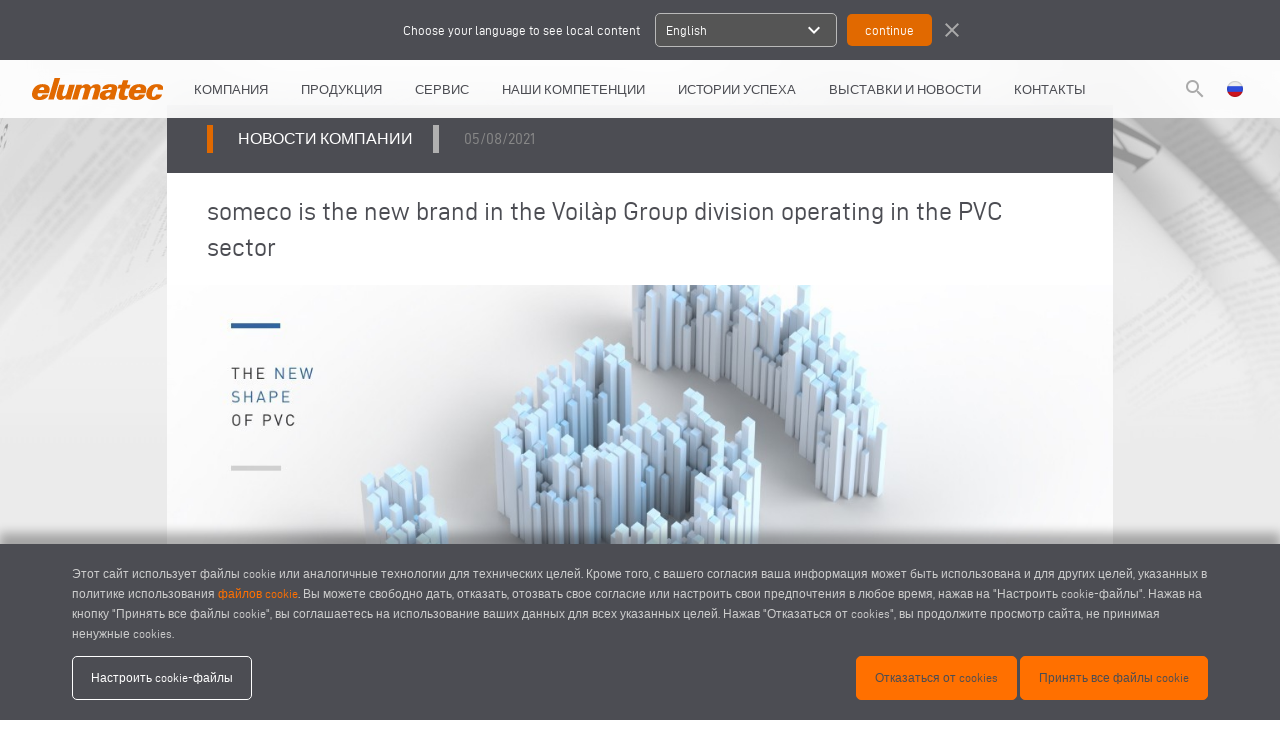

--- FILE ---
content_type: text/html; charset=UTF-8
request_url: https://www.elumatec.com/ru/novosti/someco-the-new-brand
body_size: 84781
content:
<!DOCTYPE html>
<html lang="ru">
	<head>
        <meta charset="utf-8">
		<meta http-equiv="X-UA-Compatible" content="IE=edge">
		<meta name="viewport" content="width=device-width, initial-scale=1">
		<title>someco is the new brand in the Voilàp Group division operating in the PVC sector - Новости компании - elumatec</title>
		<meta name="keywords" content="someco, PVC, emmegi, elumatec, the new brand, Voilàp holding, PVC sector - Новости компании"/>
		<meta name="description" content="someco is the new brand in the Voilàp Group division operating in the PVC sector - Новости компании"/>
		<meta name="author" content="elumatec">
		<meta name="robots" content="index,follow" />
		
		 <meta property="og:description" content="someco is the new brand in the Voilàp Group division operating in the PVC sector - Новости компании"> 				<meta property="og:site_name" content="elumatec">
		<meta property="og:title" content="someco is the new brand in the Voilàp Group division operating in the PVC sector - Новости компании">
		<meta property="og:type" content="website">
		<meta property="og:url" content="https%3A%2F%2Fwww.elumatec.com%2Fru%2Fnovosti%2Fsomeco-the-new-brand%2F">

		<meta name="twitter:card" content="summary">
		<meta name="twitter:site" content="elumatec">
		<meta name="twitter:creator" content="elumatec">
		<meta name="twitter:title" content="someco is the new brand in the Voilàp Group division operating in the PVC sector - Новости компании">
		 <meta property="twitter:description" content="someco is the new brand in the Voilàp Group division operating in the PVC sector - Новости компании"> 				
		<meta http-equiv="content-language" content="ru">
								<link rel="alternate" hreflang="de" href="https://www.elumatec.com/de/news/someco-gebundelte-pvc-kompetenz" />
						<link rel="alternate" hreflang="en" href="https://www.elumatec.com/en/news/someco-the-new-brand" />
						<link rel="alternate" hreflang="it" href="https://www.elumatec.com/it/news/someco-il-nuovo-marchio" />
						<link rel="alternate" hreflang="fr" href="https://www.elumatec.com/fr/actualites/someco-la-nouvelle-marque" />
						<link rel="alternate" hreflang="es" href="https://www.elumatec.com/es/noticias/someco-la-nueva-marca" />
						<link rel="alternate" hreflang="pt" href="https://www.elumatec.com/pt/noticias/someco-a-nova-marca" />
						<link rel="alternate" hreflang="nl" href="https://www.elumatec.com/nl/nieuws/someco-the-new-brand" />
						<link rel="alternate" hreflang="ru" href="https://www.elumatec.com/ru/novosti/someco-the-new-brand" />
						<link rel="alternate" hreflang="pl" href="https://www.elumatec.com/pl/wiadomosci/someco-the-new-brand" />
						<link rel="alternate" hreflang="tr" href="https://www.elumatec.com/tr/haberler/someco-the-new-brand" />
						<link rel="alternate" hreflang="cz" href="https://www.elumatec.com/cz/novinky/someco-the-new-brand" />
						<link rel="alternate" hreflang="zh" href="https://www.elumatec.com/zh/%E6%96%B0%E9%97%BB/someco-the-new-brand" />
							
		<link href="../../ico/apple-touch-icon-144-precomposed.png" rel="apple-touch-icon-precomposed" sizes="144x144">
		<link href="../../ico/apple-touch-icon-114-precomposed.png" rel="apple-touch-icon-precomposed" sizes="114x114">
		<link href="../../ico/apple-touch-icon-72-precomposed.png" rel="apple-touch-icon-precomposed" sizes="72x72">
		<link href="../../ico/apple-touch-icon-57-precomposed.png" rel="apple-touch-icon-precomposed">
		
				<link rel="stylesheet" type="text/css" href="https://www.elumatec.com/css/outdatedBrowser.min.css" />
        <link rel="stylesheet" type="text/css" href="https://www.elumatec.com/css/grid.min.css">
        <link rel="stylesheet" type="text/css" href="https://www.elumatec.com/css/owl.carousel.min.css">
		<link rel="stylesheet" type="text/css" href="https://www.elumatec.com/css/magnific-popup.css" />
			<meta property="og:type" content="article" /> 
    <meta property="og:url" content="http://www.elumatec.com/ru/novosti/someco-the-new-brand" /> 
    <meta property="og:title" content="someco is the new brand in the Voil&agrave;p Group division operating in the PVC sector" /> 
    <meta property="og:description" content="The PVC world has a new benchmark.&nbsp;

From the experience of Voil&agrave;p group, someco is born, the first project that blends the two most important manufactures of Europe.

The German team of elumatec&mdash;experts in the realization of machining centres&mdash;and the Italian team of emme" />
    <meta property="og:image" content="https://www.elumatec.com/upload/article/big/someco-comunicato-avatar-Vl4x.jpg" />
    <meta property="og:image:width" content="0" />
    <meta property="og:image:height" content="0" />
		<link rel="stylesheet" type="text/css" href="https://www.elumatec.com/css/style.css?v=15111602640">
		<link rel="stylesheet" type="text/css" href="https://www.elumatec.com/css/responsive.css?v=14751434170">
		
		<link rel="apple-touch-icon" sizes="57x57" href="https://www.elumatec.com/images/icons/apple-icon-57x57.png ">
		<link rel="apple-touch-icon" sizes="60x60" href="https://www.elumatec.com/images/icons/apple-icon-60x60.png ">
		<link rel="apple-touch-icon" sizes="72x72" href="https://www.elumatec.com/images/icons/apple-icon-72x72.png">
		<link rel="apple-touch-icon" sizes="76x76" href="https://www.elumatec.com/images/icons/apple-icon-76x76.png">
		<link rel="apple-touch-icon" sizes="114x114" href="https://www.elumatec.com/images/icons/apple-icon-114x114.png">
		<link rel="apple-touch-icon" sizes="120x120" href="https://www.elumatec.com/images/icons/apple-icon-120x120.png">
		<link rel="apple-touch-icon" sizes="144x144" href="https://www.elumatec.com/images/icons/apple-icon-144x144.png">
		<link rel="apple-touch-icon" sizes="152x152" href="https://www.elumatec.com/images/icons/apple-icon-152x152.png">
		<link rel="apple-touch-icon" sizes="180x180" href="https://www.elumatec.com/images/icons/apple-icon-180x180.png">
		<link rel="icon" type="image/png" sizes="192x192"  href="https://www.elumatec.com/images/icons/android-icon-192x192.png">
		<link rel="icon" type="image/png" sizes="32x32" href="https://www.elumatec.com/images/icons/favicon-32x32.png">
		<link rel="icon" type="image/png" sizes="96x96" href="https://www.elumatec.com/images/icons/favicon-96x96.png">
		<link rel="icon" type="image/png" sizes="16x16" href="https://www.elumatec.com/images/icons/favicon-16x16.png">
		<link rel="manifest" href="https://www.elumatec.com/images/icons/manifest.json">
		<meta name="msapplication-TileColor" content="#ffffff">
		<meta name="msapplication-TileImage" content="https://www.elumatec.com/images/icons/ms-icon-144x144.png">
		<meta name="theme-color" content="#ffffff">
        
		<!-- Schema.org of the company -->
		<script type="application/ld+json">
{
"@context": "https://schema.org",
"@graph": [
    {
        "@type": "Organization",
        "@id": "https://www.elumatec.com#org",
        "name": "elumatec",
        "legalName": "ELUMATEC AG",
        "url": "https://www.elumatec.com/",
        "logo": {
            "@type": "ImageObject",
            "url": "https://www.elumatec.com/images/template/elumatec-logo-orange.svg",
            "contentUrl": "https://www.elumatec.com/images/template/elumatec-logo-orange.svg"
        },
        "image": "https://www.elumatec.com/images/template/elumatec-logo-orange.svg",
        "email": "info@elumatec.com",
        "telephone": "+49 7041-14 0",
        "address": {
            "@type": "PostalAddress",
            "streetAddress": "Pinacher Straße 61",
            "addressLocality": "Mühlacker",
            "addressRegion": "Baden-Württemberg",
            "postalCode": "75417",
            "addressCountry": "DE"
        },
        "contactPoint": [
            {
                "@type": "ContactPoint",
                "telephone": "+49 7041 14 - 0",
                "contactType": "customer service",
                "email": "mail@elumatec.com",
                "areaServed": "Worldwide"
            },
            {
                "@type": "ContactPoint",
                "telephone": "+49 7041 14 - 250",
                "contactType": "after sales",
                "email": "service@elumatec.com",
                "areaServed": "Worldwide"
            }
        ],
        "sameAs": [
            "https://de.linkedin.com/company/elumatec-ag"
        ],
        "parentOrganization": {
            "@type": "Organization",
            "name": "Voilàp S.p.A.",
            "url": "https://www.voilap.com"
        },
        "foundingLocation": {
            "@type": "Place",
            "address": {
                "@type": "PostalAddress",
                "streetAddress": "Pinacher Straße 61",
                "addressLocality": "Mühlacker",
                "addressRegion": "Baden-Württemberg",
                "postalCode": "75417",
                "addressCountry": "DE"
            }
        }
    },
    {
        "@type": "WebSite",
        "@id": "https://www.elumatec.com#website",
        "url": "https://www.elumatec.com/",
        "name": "elumatec",
        "alternativeHeadline": "elumatec - Machines and production lines for the production of windows and curtain wall ( Alu and PVC)",
        "description": "elumatec AG - ведущий мировой производитель станков и оборудования для изготовления оконных и фасадных конструкций (из ПВХ и алюминия), а также для промышленной обработки профилей.",
        "keywords": "Алюминий, ПВХ, профили, прессованные профили, производство окон, ПВХ, пластиковые окна, пилы, усорезные пилы, двойные усорезные пилы, пильные установки, пильные центры, фрезы, копировально-фрезерные станки, прессы для стыковки углов, сварочные станки, зач",
        "publisher": { "@id": "https://www.elumatec.com#org" },
        "inLanguage": ["de","en","it","fr","es","pt","nl","ru","pl","tr","cz","zh"]
    }
]
}
</script>		
		<!--[if lt IE 9]>
		<script src="https://oss.maxcdn.com/html5shiv/3.7.2/html5shiv.min.js"></script>
		<script src="https://oss.maxcdn.com/respond/1.4.2/respond.min.js"></script>
		<![endif]-->
		<!-- Google Consent Mode v2 - Default State -->
		<script>
			window.dataLayer = window.dataLayer || [];
			function gtag(){dataLayer.push(arguments);}

											gtag('consent', 'default', {
					'ad_storage': 'denied',
					'ad_user_data': 'denied',
					'ad_personalization': 'denied',
					'analytics_storage': 'denied',
					'functionality_storage': 'denied',
					'personalization_storage': 'denied',
					'security_storage': 'granted',
					'wait_for_update': 500
				});
					</script>
		<!-- Google Tag Manager -->
		<script>(function(w,d,s,l,i){w[l]=w[l]||[];w[l].push({'gtm.start':
		new Date().getTime(),event:'gtm.js'});var f=d.getElementsByTagName(s)[0],
		j=d.createElement(s),dl=l!='dataLayer'?'&l='+l:'';j.async=true;j.src=
		'https://www.googletagmanager.com/gtm.js?id='+i+dl;f.parentNode.insertBefore(j,f);
		})(window,document,'script','dataLayer','GTM-KM5HLTM');</script>
		<!-- End Google Tag Manager -->
	</head>
	<body>
		<!-- Google Tag Manager (noscript) -->
		<noscript><iframe src="https://www.googletagmanager.com/ns.html?id=GTM-KM5HLTM"
		height="0" width="0" style="display:none;visibility:hidden"></iframe></noscript>
		<!-- End Google Tag Manager (noscript) -->
		<div id="outdated"></div>
        
        <!-- Header -->
        <header>
    <div id="suggest-lang" style=" '' ">
    <div class="container-fluid">
        <div class="row">
            <div class="col-xs-12 col-sm-6 center-xs end-sm">
                Choose your language to see local content
            </div>
            <div class="col-xs-12 col-sm-6 center-xs start-sm">
                <form method="POST" action="https://www.elumatec.com/lang" accept-charset="UTF-8"><input name="_token" type="hidden" value="mvW4k4VFRzAtiMpi5CRYhXKcouOdvMZGI2Y9dyym">
                    <input name="lang" type="hidden" value="en">
                    <ul>
                        <li data-lang="en">
                            <div>
                                <span class="title">English</span>
                                <span class="material-icons">
                                    expand_more
                                </span>
                            </div>
                            <ul>
                                                                <li data-lang="de">German</li>
                                                                <li data-lang="it">Italian</li>
                                                                <li data-lang="fr">French</li>
                                                                <li data-lang="es">Spanish</li>
                                                                <li data-lang="pt">Portuguese</li>
                                                                <li data-lang="nl">Nederlands</li>
                                                                <li data-lang="ru">Russian</li>
                                                                <li data-lang="pl">Polish</li>
                                                                <li data-lang="tr">Turkish</li>
                                                                <li data-lang="cz">Czech</li>
                                                                <li data-lang="zh">Chinese</li>
                                                            </ul>
                        </li>
                    </ul>
                    <input type="submit" value="continue">
                </form>
                <a href="javascript:void(0);" class="close"><span class="material-icons">close</span></a>
            </div>
        </div>
    </div>
</div>
<div class="container-fluid">
    <div class="row middle-xs">
        <div class="col-xs-1  col-lg-1 lingua-hamburgher">
            <ul id="lingua" style="float: left;">
                <li>
                    <a href="javascript:void(0);" class="open-modal" data-modal="lingua"><img src="https://www.elumatec.com/images/lang/ru.png" /></a>
                </li>
            </ul>
        </div>
        <div class="col-xs-10 col-lg-1 center-xs start-lg flex v-center">
            <a href="https://www.elumatec.com/ru/home" id="logo">
                <img src="https://www.elumatec.com/images/template/elumatec-logo-orange.svg"/>
            </a>
        </div>
                <div class="col-md center-xs menu-col">
            <nav id="menu">
                <ul>
                                        <li>
                        <a href="javascript:void(0);" >
                            КОМПАНИЯ
                        </a> 
                                                    <div class="row" style="display:none">
                                                                                                                                                        <div class="col-xs-12 col-lg-6 center-xs end-md">
                                    <a href="https://www.elumatec.com/ru/straniitsa/profilb-kompanii" >
                                        ПРОФИЛЬ КОМПАНИИ
                                    </a> 
                                </div>
                                                                                                                                                            <div class="col-xs-12 col-lg-6 center-xs start-md">
                                    <a href="https://www.voilapholding.com/en/sustainability/sustainable-e-circular-product" >
                                        Sustainability
                                    </a> 
                                </div>
                                                                                                                                                            <div class="col-xs-12 col-lg-6 center-xs end-md">
                                    <a href="https://www.elumatec.com/ru/straniitsa/elusoft-kompaniya" >
                                        elusoft company
                                    </a> 
                                </div>
                                                                                                                                                            <div class="col-xs-12 col-lg-6 center-xs start-md">
                                    <a href="https://www.elumatec.com/ru/vakansii" >
                                        Вакансии
                                    </a> 
                                </div>
                                                                                                                                                            <div class="col-xs-12 col-lg-6 center-xs end-md">
                                    <a href="https://www.elumatec.com/ru/straniitsa/karbera" >
                                        КАРЬЕРА
                                    </a> 
                                </div>
                                                                                                                                                            <div class="col-xs-12 col-lg-6 center-xs start-md">
                                    <a href="/ru/obrazovanie-i-obucenie" >
                                        ОБРАЗОВАНИЕ И ОБУЧЕНИЕ
                                    </a> 
                                </div>
                                                                                        </div>
                                            </li>
                                        <li>
                        <a href="javascript:void(0);" >
                            Продукция
                        </a> 
                                                    <div class="row" style="display:none">
                                                                                                                                                                <div class="col-xs-12 col-lg-6 center-xs end-md">
                                        <div>
                                            Продукция
                                        
                                            <a href="https://www.elumatec.com/ru/kategorii-produktsii" class="sub">
                                                категории продукции
                                            </a>
                                            <a href="https://www.elumatec.com/ru/materiali" class="sub">
                                                материалы
                                            </a>
                                            <a href="https://www.elumatec.com/ru/produktsiya-ot-a-do-ya" class="sub">
                                                продукция от а до я
                                            </a>
                                        </div> 
                                    </div>
                                                                                                                                                                                                             <div class="col-xs-12 col-lg-6 center-xs start-md">                                         <a href="https://www.elumatec.com/ru/catalogs" >
                                            КАТАЛОГИ
                                        </a><br/>
                                                                                                                                                                                                                                                                                                                                    <a href="https://www.elumatec.com/ru/video" >
                                            ВИДЕО
                                        </a><br/>
                                                                                                                                                                                                                                                                                                                                    <a href="https://www.elumatec.com/ru/pasporta-bezopasnosti-materialov" >
                                            ПАСПОРТА БЕЗОПАСНОСТИ МАТЕРИАЛОВ
                                        </a><br/>
                                                                                                                                                                                                            </div>
                                            </li>
                                        <li>
                        <a href="javascript:void(0);" >
                            СЕРВИС
                        </a> 
                                                    <div class="row" style="display:none">
                                                                                                                                                        <div class="col-xs-12 col-lg-6 center-xs end-md">
                                    <a href="https://www.elumatec.com/ru/straniitsa/ekstrennye-servisnye-vyzovy" >
                                        Экстренные сервисные вызовы
                                    </a> 
                                </div>
                                                                                                                                                            <div class="col-xs-12 col-lg-6 center-xs start-md">
                                    <a href="https://www.elumatec.com/ru/straniitsa/treningi" >
                                        Тренинги
                                    </a> 
                                </div>
                                                                                                                                                            <div class="col-xs-12 col-lg-6 center-xs end-md">
                                    <a href="https://nextcloud.elumatec.com/index.php/s/pHdpgP5Qw2sa7Ft" target=&quot;_blank&quot;>
                                        TeamViewer QuickSupport
                                    </a> 
                                </div>
                                                                                                                                                            <div class="col-xs-12 col-lg-6 center-xs start-md">
                                    <a href="https://shop.elumatec.com/shopstart.EN.htm" target=&quot;_blank&quot;>
                                        Магазин запасных частей
                                    </a> 
                                </div>
                                                                                        </div>
                                            </li>
                                        <li>
                        <a href="javascript:void(0);" >
                            Наши компетенции
                        </a> 
                                                    <div class="row" style="display:none">
                                                                                                                                                        <div class="col-xs-12 col-lg-6 center-xs end-md">
                                    <a href="https://www.elumatec.com/ru/straniitsa/individualnye-resheniya" >
                                        Индивидуальные решения
                                    </a> 
                                </div>
                                                                                                                                                            <div class="col-xs-12 col-lg-6 center-xs start-md">
                                    <a href="https://www.elumatec.com/ru/straniitsa/inzhenernye-razrabotki" >
                                        Инженерные разработки
                                    </a> 
                                </div>
                                                                                                                                                            <div class="col-xs-12 col-lg-6 center-xs end-md">
                                    <a href="https://www.elumatec.com/ru/straniitsa/programmnye-apparatnye-sredstva-industriya-40" >
                                        Программные, аппаратные средства, Индустрия 4.0
                                    </a> 
                                </div>
                                                                                                                                                            <div class="col-xs-12 col-lg-6 center-xs start-md">
                                    <a href="https://www.elumatec.com/ru/straniitsa/virtualnye-mashiny" >
                                        Виртуальные машины
                                    </a> 
                                </div>
                                                                                        </div>
                                            </li>
                                        <li>
                        <a href="https://www.elumatec.com/ru/istorii-uspexa" >
                            ИСТОРИИ УСПЕХА
                        </a> 
                                            </li>
                                        <li>
                        <a href="javascript:void(0);" >
                            ВЫСТАВКИ И НОВОСТИ
                        </a> 
                                                    <div class="row" style="display:none">
                                                                                                                                                        <div class="col-xs-12 col-lg-6 center-xs end-md">
                                    <a href="https://www.elumatec.com/ru/novosti-kompanii" >
                                        НОВОСТИ КОМПАНИИ
                                    </a> 
                                </div>
                                                                                                                                                            <div class="col-xs-12 col-lg-6 center-xs start-md">
                                    <a href="https://www.elumatec.com/ru/vistavki-i-meropriyatiya" >
                                        ВЫСТАВКИ И МЕРОПРИЯТИЯ
                                    </a> 
                                </div>
                                                                                        </div>
                                            </li>
                                        <li>
                        <a href="javascript:void(0);" >
                            КОНТАКТЫ
                        </a> 
                                                    <div class="row" style="display:none">
                                                                                                                                                        <div class="col-xs-12 col-lg-6 center-xs end-md">
                                    <a href="https://forms.elumatec.com/RU/" target=&quot;_blank&quot;>
                                        СВЯЖИТЕСЬ С НАМИ
                                    </a> 
                                </div>
                                                                                                                                                            <div class="col-xs-12 col-lg-6 center-xs start-md">
                                    <a href="https://www.elumatec.com/ru/elumatec-v-mire" >
                                        elumatec в мире
                                    </a> 
                                </div>
                                                                                                                                                            <div class="col-xs-12 col-lg-6 center-xs end-md">
                                    <a href="https://www.elumatec.com/ru/partneri" >
                                        НАШИ ПАРТНЕРЫ
                                    </a> 
                                </div>
                                                                                        </div>
                                            </li>
                                    </ul>
            </nav>
        </div>
                <div class="hamburgher-menu col-xs-1 end-xs">
            <a href="javascript:void(0);" id="menu-open"><i class="material-icons">menu</i><span class="hidden"><i class="material-icons">clear</i></span></a>
        </div>
        <div class="col-xs-1  col-lg-1 end-xs">
            <ul id="lingua" class="lingua-menu">
                <li>
                    <a href="javascript:void(0);" class="open-modal" data-modal="lingua"><img src="https://www.elumatec.com/images/lang/ru.png" /></a>
                </li><!-- 
                --><li class="search-header">
                    <a href="https://www.elumatec.com/ru/search"><i class="material-icons">search</i></a>
                </li>
            </ul>
        </div>
    </div>
</div>
</header>

<nav id="menuMobile">
    <div class="search-mobile">
        <section id="search-form">
            <div class="container">
                <form method="POST" action="https://www.elumatec.com/ru/search" accept-charset="UTF-8" class="row"><input name="_token" type="hidden" value="mvW4k4VFRzAtiMpi5CRYhXKcouOdvMZGI2Y9dyym">
                    <div class="col-xs-12 search-box">
                        <div class="search-input">
                            <i class="material-icons">search</i>
                            <input placeholder="Поиск..." name="search" type="text" value="">
                            <i class="material-icons cancel" style="border: 1px solid #fff; border-radius: 50%; font-size: 15px">close</i>
                        </div>
                        <div class="send hidden-right" >Invia</div>
                    </div>
                    <div class="">
                        <input name="searching" type="hidden" value="1">
                        <input name="type_search" type="hidden" value="1">
                        <input type="submit" value="Поиск">
                    </div>
                </form>
            </div>
        </section>
    </div>
    <ul>
                <li>
                            <a href="javascript:void(0);" >
                    КОМПАНИЯ
                </a> 
                                    <div class="row">
                                                                                                                <div class="col-xs-12 col-lg-6 center-xs">
                            <a href="https://www.elumatec.com/ru/straniitsa/profilb-kompanii" >
                                ПРОФИЛЬ КОМПАНИИ
                            </a> 
                        </div>
                                                                                                                    <div class="col-xs-12 col-lg-6 center-xs">
                            <a href="https://www.voilapholding.com/en/sustainability/sustainable-e-circular-product" >
                                Sustainability
                            </a> 
                        </div>
                                                                                                                    <div class="col-xs-12 col-lg-6 center-xs">
                            <a href="https://www.elumatec.com/ru/straniitsa/elusoft-kompaniya" >
                                elusoft company
                            </a> 
                        </div>
                                                                                                                    <div class="col-xs-12 col-lg-6 center-xs">
                            <a href="https://www.elumatec.com/ru/vakansii" >
                                Вакансии
                            </a> 
                        </div>
                                                                                                                    <div class="col-xs-12 col-lg-6 center-xs">
                            <a href="https://www.elumatec.com/ru/straniitsa/karbera" >
                                КАРЬЕРА
                            </a> 
                        </div>
                                                                                                                    <div class="col-xs-12 col-lg-6 center-xs">
                            <a href="/ru/obrazovanie-i-obucenie" >
                                ОБРАЗОВАНИЕ И ОБУЧЕНИЕ
                            </a> 
                        </div>
                                                                </div>
                                    </li>
                <li>
                            <a href="javascript:void(0);" >
                    Продукция
                </a> 
                                    <div class="row">
                                                                                                                        <div class="col-xs-12 col-lg-6 center-xs">
                                <div>
                                    Продукция
                                
                                    <a href="https://www.elumatec.com/ru/kategorii-produktsii" class="sub">
                                        категории продукции
                                    </a>
                                    <a href="https://www.elumatec.com/ru/materiali" class="sub">
                                        материалы
                                    </a>
                                    <a href="https://www.elumatec.com/ru/produktsiya-ot-a-do-ya" class="sub">
                                        продукция от а до я
                                    </a>
                                </div> 
                            </div>
                                                                                                                                                             <div class="col-xs-12 col-lg-6 center-xs">                                 <a href="https://www.elumatec.com/ru/catalogs" >
                                    КАТАЛОГИ
                                </a><br/>
                                                                                                                                                                                                                                                            <a href="https://www.elumatec.com/ru/video" >
                                    ВИДЕО
                                </a><br/>
                                                                                                                                                                                                                                                            <a href="https://www.elumatec.com/ru/pasporta-bezopasnosti-materialov" >
                                    ПАСПОРТА БЕЗОПАСНОСТИ МАТЕРИАЛОВ
                                </a><br/>
                                                                                                                                                            </div>
                                    </li>
                <li>
                            <a href="javascript:void(0);" >
                    СЕРВИС
                </a> 
                                    <div class="row">
                                                                                                                <div class="col-xs-12 col-lg-6 center-xs">
                            <a href="https://www.elumatec.com/ru/straniitsa/ekstrennye-servisnye-vyzovy" >
                                Экстренные сервисные вызовы
                            </a> 
                        </div>
                                                                                                                    <div class="col-xs-12 col-lg-6 center-xs">
                            <a href="https://www.elumatec.com/ru/straniitsa/treningi" >
                                Тренинги
                            </a> 
                        </div>
                                                                                                                    <div class="col-xs-12 col-lg-6 center-xs">
                            <a href="https://nextcloud.elumatec.com/index.php/s/pHdpgP5Qw2sa7Ft" target=&quot;_blank&quot;>
                                TeamViewer QuickSupport
                            </a> 
                        </div>
                                                                                                                    <div class="col-xs-12 col-lg-6 center-xs">
                            <a href="https://shop.elumatec.com/shopstart.EN.htm" target=&quot;_blank&quot;>
                                Магазин запасных частей
                            </a> 
                        </div>
                                                                </div>
                                    </li>
                <li>
                            <a href="javascript:void(0);" >
                    Наши компетенции
                </a> 
                                    <div class="row">
                                                                                                                <div class="col-xs-12 col-lg-6 center-xs">
                            <a href="https://www.elumatec.com/ru/straniitsa/individualnye-resheniya" >
                                Индивидуальные решения
                            </a> 
                        </div>
                                                                                                                    <div class="col-xs-12 col-lg-6 center-xs">
                            <a href="https://www.elumatec.com/ru/straniitsa/inzhenernye-razrabotki" >
                                Инженерные разработки
                            </a> 
                        </div>
                                                                                                                    <div class="col-xs-12 col-lg-6 center-xs">
                            <a href="https://www.elumatec.com/ru/straniitsa/programmnye-apparatnye-sredstva-industriya-40" >
                                Программные, аппаратные средства, Индустрия 4.0
                            </a> 
                        </div>
                                                                                                                    <div class="col-xs-12 col-lg-6 center-xs">
                            <a href="https://www.elumatec.com/ru/straniitsa/virtualnye-mashiny" >
                                Виртуальные машины
                            </a> 
                        </div>
                                                                </div>
                                    </li>
                <li>
                            <a href="https://www.elumatec.com/ru/istorii-uspexa" >
                    ИСТОРИИ УСПЕХА
                </a> 
                                    </li>
                <li>
                            <a href="javascript:void(0);" >
                    ВЫСТАВКИ И НОВОСТИ
                </a> 
                                    <div class="row">
                                                                                                                <div class="col-xs-12 col-lg-6 center-xs">
                            <a href="https://www.elumatec.com/ru/novosti-kompanii" >
                                НОВОСТИ КОМПАНИИ
                            </a> 
                        </div>
                                                                                                                    <div class="col-xs-12 col-lg-6 center-xs">
                            <a href="https://www.elumatec.com/ru/vistavki-i-meropriyatiya" >
                                ВЫСТАВКИ И МЕРОПРИЯТИЯ
                            </a> 
                        </div>
                                                                </div>
                                    </li>
                <li>
                            <a href="javascript:void(0);" >
                    КОНТАКТЫ
                </a> 
                                    <div class="row">
                                                                                                                <div class="col-xs-12 col-lg-6 center-xs">
                            <a href="https://forms.elumatec.com/RU/" target=&quot;_blank&quot;>
                                СВЯЖИТЕСЬ С НАМИ
                            </a> 
                        </div>
                                                                                                                    <div class="col-xs-12 col-lg-6 center-xs">
                            <a href="https://www.elumatec.com/ru/elumatec-v-mire" >
                                elumatec в мире
                            </a> 
                        </div>
                                                                                                                    <div class="col-xs-12 col-lg-6 center-xs">
                            <a href="https://www.elumatec.com/ru/partneri" >
                                НАШИ ПАРТНЕРЫ
                            </a> 
                        </div>
                                                                </div>
                                    </li>
            </ul>
</nav>
    
        <!-- Main Content -->
		<main role="main">
			            <section id="page-title" class="news-page">
                        <div class="owl-carousel">
                                <a class="item" title="Company News">
                    <img src="https://www.elumatec.com/upload/homepage/gallery/big/elumatec-banner-slide-news-02-uofN.jpg" data-mobile="https://www.elumatec.com/upload/homepage/gallery/big/elumatec-banner-slide-news-02-yJdZ.jpg" data-old="https://www.elumatec.com/upload/homepage/gallery/big/elumatec-banner-slide-news-02-uofN.jpg" alt="Company News" />
                </a>
                                <a class="item" title="Company news">
                    <img src="https://www.elumatec.com/upload/homepage/gallery/big/elumatec-banner-slide-news-01-c2Nv.jpg" data-mobile="https://www.elumatec.com/upload/homepage/gallery/big/elumatec-banner-slide-news-01-sxx8.jpg" data-old="https://www.elumatec.com/upload/homepage/gallery/big/elumatec-banner-slide-news-01-c2Nv.jpg" alt="Company news" />
                </a>
                            </div>
                    </section>
    
    <section id="news" class="container">
        <div class="news-data">
            <p>Новости компании</p>
            <p><span class="date">05/08/2021</span></p>
        </div>
        <div class="news-info">
            <h1>someco is the new brand in the Voilàp Group division operating in the PVC sector</h1>
            <h2></h2>
        </div>
                <section class="slide">
            <div class="owl-carousel">
                                <div class="item"><img src="https://www.elumatec.com/upload/article/gallery/big/someco-comunicato-7UMD.jpg" alt="someco il nuovo marchio en ru"/></div>
                            </div>
        </section>
        
        <div id="testo">
            <div class="testo  standardFont ">
                <p>The PVC world has a new benchmark.&nbsp;<br />
<br />
From the experience of Voil&agrave;p group, someco is born, the first project that blends the two most important manufactures of Europe.<br />
<br />
The German team of elumatec&mdash;experts in the realization of machining centres&mdash;and the Italian team of emmegi&mdash;expert in &ldquo;seamless&rdquo; welding technology and traditional welding and cleaning&mdash;have borne a perfect synchrony on a European project destined to lead this market in the coming years.<br />
<br />
It was natural within the group to merge twenty years of experience and expertise, also urged on by customers and opinion leaders, which will be shaped on concepts dear to Voil&agrave;p: the constant drive for innovation, attention to detail, comprehensive support in process consultancy, the meticulous search for perfection in products and systems known and recognised all over the world.<br />
<br />
Not only welding and cleaning machines, cutting and machining centres, but also machines for assembly and logistics, in line with the requirements that define Industry 4.0. The someco brand will embrace the entire range of PVC profile processing products, which can be discovered on the new website:&nbsp;<a href="https://www.somecopvc.com/" target="_blank"><strong>www.somecopvc.com.</strong></a><br />
<br />
<em>&ldquo;We are giving life to an international project that wants to give a decisive push forward to the whole PVC market,&rdquo; says Piero Valentini, Industrial Business Unit Director of Voil&agrave;p, &ldquo;The same figurative choice of logo (the word someco enclosed in two brackets -ed.), highlights and substantiates the values of inclusion and integration between two different yet complementary teams, joined together by the strength of innovative products and skills that are a reference point for the whole sector. Quality and innovation: someco was created to continue to ensure maximum customer satisfaction; just like in the 70s, when this brand was known in the field of PVC welding for its innovative and quality solutions&rdquo;.</em>&nbsp;<br />
<br />
&nbsp;</p>

<p>&nbsp;</p>

            </div>
            <ul class="social"><!--
                --><!--
                --> <!--
                --><li><a href="https://forms.elumatec.com/RU/" target="_blank" title="запрашивать информацию" data-tooltip="true"><i class="material-icons">info_outline</i><span>запрашивать информацию</span></a></li><!--
            --></ul>

        </div>
        <div class="breadcumb">
            <a href="https://www.elumatec.com/ru/home">home</a> / <a href="https://www.elumatec.com/ru/novosti-kompanii">Новости компании</a> / <a>someco is the new brand in the Voilàp Group division operating in the PVC sector</a>
        </div>

        <div class="separatore" data-testo="social"></div>
        <div class="row center-xs">
            <ul class="social-share">
                <li><a href="https://it.linkedin.com/company/elumatec-ag" class="shareon"><i class="fa fa-linkedin-in" aria-hidden="true"></i></a></li>
                <li><a href="https://www.facebook.com/sharer/sharer.php?u=http://www.elumatec.com/ru/novosti/someco-the-new-brand" class="shareon"><i class="fa fa-facebook" aria-hidden="true"></i></a></li>
                <li><a href="https://twitter.com/home?status=http://www.elumatec.com/ru/novosti/someco-the-new-brand" class="shareon"><i class="fa fa-twitter" aria-hidden="true"></i></a></li>
                <!--<li><a href="https://plus.google.com/share?url=http://www.elumatec.com/ru/novosti/someco-the-new-brand" class="shareon"><i class="fa fa-google-plus" aria-hidden="true"></i></a></li>-->
            </ul>
        </div>
    </section>

     
    <section id="news-others" class="item-row">
        <h4 class="sub-title">ПРОЧИЕ НОВОСТИ</h4>
        <div class="owl-carousel">
                            <article class="item">
                    <a href="https://www.elumatec.com/ru/novosti/happy-new-year-2026" title="Добро пожаловать в 2026 год! elumatec">
                        <img src="https://www.elumatec.com/upload/article/big/elumatec-newyear-2025-news-k1JZ.jpg" alt="Добро пожаловать в 2026 год! elumatec" />
                        <h3>Добро пожаловать в 2026 год!</h3>
                        <div>За успешный Новый год</div>
                        <span>01/01/2026</span>
                    </a>
                </article>
                    </div>
    </section>
    
    		</main>
		
		<!-- Footer -->
		<footer>
			<section id="footer">
        <div class="container">
        <nav class="row clearfix">
                        <div class="col-xs-12 col-sm-6 col-md-4 col-lg">
                <div class="footer-title">Холдинг</div>
                                <div class="footer-text">
                                                                                                                    <a href="https://www.voilap.com"  >VOIL&Agrave;P</a>
                                                                                </div>
                            </div>
                        <div class="col-xs-12 col-sm-6 col-md-4 col-lg">
                <div class="footer-title">ПРОДУКЦИЯ</div>
                                <div class="footer-text">
                                                                                                                    <a href="/ru/produktsiya-ot-a-do-ya"  >ПРОДУКЦИЯ ОТ А ДО Я</a>
                                                                                                                        <a href="/ru/kategorii-produktsii"  >КАТЕГОРИИ ПРОДУКЦИИ</a>
                                                                                                                        <a href="/ru/materiali"  >МАТЕРИАЛЫ</a>
                                                                                </div>
                            </div>
                        <div class="col-xs-12 col-sm-6 col-md-4 col-lg">
                <div class="footer-title">ЭЛ. ПОЧТА</div>
                                <div class="footer-text">
                                                                                                                    <a href="Mailto:mail@elumatec.com"  onclick="clickEmail('mail@elumatec.com')"  >mail@elumatec.com</a>
                                                                                                                        <a href="Mailto:service@elumatec.com"  onclick="clickEmail('service@elumatec.com')"  >service@elumatec.com</a>
                                                                                </div>
                            </div>
                        <div class="col-xs-12 col-sm-6 col-md-4 col-lg">
                <div class="footer-title">НАЙДИТЕ НАС НА</div>
                                <div class="footer-text">
                     <ul id="social">                                                                      
                            <li><a href="https://www.facebook.com/elumatecag/" onclick="clickSocial('facebook')" ><i class="fa fa-facebook" aria-hidden="true"></i></a></li>
                                                                                             
                            <li><a href="https://www.youtube.com/c/elumatecAG-Deutschland" onclick="clickSocial('youtube')" ><i class="fa fa-youtube-play" aria-hidden="true"></i></a></li>
                                                                                             
                            <li><a href="https://twitter.com/elumatecag" onclick="clickSocial('twitter')" ><i class="fa fa-twitter" aria-hidden="true"></i></a></li>
                                                                                             
                            <li><a href="https://www.linkedin.com/company/elumatec-ag/" onclick="clickSocial('linkedin')" ><i class="fa fa-linkedin-in" aria-hidden="true"></i></a></li>
                                                                                             
                            <li><a href="https://vimeo.com/elumatec" onclick="clickSocial('vimeo')" ><i class="fa fa-vimeo" aria-hidden="true"></i></a></li>
                                                                 </ul>                 </div>
                            </div>
                        <div class="col-xs-12 col-sm-6 col-md-4 col-lg">
                <div class="footer-title">Правовая информация</div>
                                <div class="footer-text">
                                                                                                                    <a href="https://www.elumatec.com/ru/straniitsa/vykhodnye-dannye"  >ВЫХОДНЫЕ ДАННЫЕ</a>
                                                                                                                        <a href="https://www.elumatec.com/ru/fotomateriali"  >ФОТОМАТЕРИАЛЫ</a>
                                                                                                                        <a href="https://www.elumatec.com/ru/straniitsa/zashchita-dannykh"  >ЗАЩИТА ДАННЫХ</a>
                                                                                                                        <a href="https://www.elumatec.com/ru/straniitsa/zashchita-dannykh-zarubezhnye-podrazdeleniya"  >ЗАЩИТА ДАННЫХ, ЗАРУБЕЖНЫЕ ПОДРАЗДЕЛЕНИЯ</a>
                                                                                                                        <a href="https://www.elumatec.com/ru/straniitsa/obshchie-usloviya-sdelok"  >ОБЩИЕ УСЛОВИЯ СДЕЛОК</a>
                                                                                                                        <a href="https://www.elumatec.com/download/elumatec_AG_Remote_Maintenance_Agreement_2021-08.pdf"  >ОБЩИЕ УСЛОВИЯ ПРОДАЖИ</a>
                                                                     
                            <a href="javascript:void(0);" class="open-modal" data-modal="cookie" title="elumatec: НАСТРОЙКИ COOKIES">НАСТРОЙКИ COOKIES</a>
                                                                                                        <a href="https://www.elumatec.com/download/VoilapGroup_Suppliers-Code-of-Conduct_ENG.pdf"  >КОДЕКС ПОВЕДЕНИЯ ПОСТАВЩИКОВ</a>
                                                                                </div>
                            </div>
                    </nav>
    </div>
    
    <div id="footer-company" class="row middle-sm">
        <div class="col-xs-12 col-sm-1 center-xs start-sm">
            <a href="https://www.voilap.com" id="logo-footer" alt="a voilàp company" title="a voilàp company" target="_blank">
                <img src="https://www.elumatec.com/images/template/voilap-company.svg" width="50"/>
            </a>
        </div>
        <div class="col-xs-12 col-sm center-xs">
        elumatec AG - Pinacher Straße 61 - 75417 Mühlacker - Германия - Телефон <a href="tel:+497041140">+49 7041-14 0</a> - <a href="mailto:mail@elumatec.com">mail@elumatec.com</a><br/>
    elumatec AG infocenter - Lugwaldstraße 20 - 75417 Mühlacker - Германия
        </div>
        <div class="col-xs-12 col-sm-1 center-xs end-sm">
            <a href="https://www.flushdesign.it" target="_blank">
                <img src="https://www.elumatec.com/images/template/flushdesign.png" width="48"/>
            </a>
        </div>
    </div>
</section>

<aside id="message">
</aside>		</footer>
		
		<div id="modal-lingua" class="fullscreen-modal">
    <button type="button" class="close-modal">&#215;</button>
    
    <nav>
        <h5>Select your language</h5>
        <div class="container list">
            <div class="row center-lg">
                            <a href="https://www.elumatec.com/lang/de" title="Deutsch" class=" col-xs-4 col-sm-3 col-md-2 col-lg-1">
                    <img src="https://www.elumatec.com/images/lang/de.png" alt="Deutsch" title="Deutsch"/><br/>
                    <span>Deutsch</span>
                </a>
                            <a href="https://www.elumatec.com/lang/en" title="English" class=" col-xs-4 col-sm-3 col-md-2 col-lg-1">
                    <img src="https://www.elumatec.com/images/lang/en.png" alt="English" title="English"/><br/>
                    <span>English</span>
                </a>
                            <a href="https://www.elumatec.com/lang/it" title="Italiano" class=" col-xs-4 col-sm-3 col-md-2 col-lg-1">
                    <img src="https://www.elumatec.com/images/lang/it.png" alt="Italiano" title="Italiano"/><br/>
                    <span>Italiano</span>
                </a>
                            <a href="https://www.elumatec.com/lang/fr" title="Fran&ccedil;ais" class=" col-xs-4 col-sm-3 col-md-2 col-lg-1">
                    <img src="https://www.elumatec.com/images/lang/fr.png" alt="Fran&ccedil;ais" title="Fran&ccedil;ais"/><br/>
                    <span>Fran&ccedil;ais</span>
                </a>
                            <a href="https://www.elumatec.com/lang/es" title="Espa&ntilde;ol" class=" col-xs-4 col-sm-3 col-md-2 col-lg-1">
                    <img src="https://www.elumatec.com/images/lang/es.png" alt="Espa&ntilde;ol" title="Espa&ntilde;ol"/><br/>
                    <span>Espa&ntilde;ol</span>
                </a>
                            <a href="https://www.elumatec.com/lang/pt" title="Portugu&ecirc;s" class=" col-xs-4 col-sm-3 col-md-2 col-lg-1">
                    <img src="https://www.elumatec.com/images/lang/pt.png" alt="Portugu&ecirc;s" title="Portugu&ecirc;s"/><br/>
                    <span>Portugu&ecirc;s</span>
                </a>
                            <a href="https://www.elumatec.com/lang/nl" title="Nederlands" class=" col-xs-4 col-sm-3 col-md-2 col-lg-1">
                    <img src="https://www.elumatec.com/images/lang/nl.png" alt="Nederlands" title="Nederlands"/><br/>
                    <span>Nederlands</span>
                </a>
                            <a href="https://www.elumatec.com/lang/ru" title="Русский" class=" current  col-xs-4 col-sm-3 col-md-2 col-lg-1">
                    <img src="https://www.elumatec.com/images/lang/ru.png" alt="Русский" title="Русский"/><br/>
                    <span>Русский</span>
                </a>
                            <a href="https://www.elumatec.com/lang/pl" title="Polska" class=" col-xs-4 col-sm-3 col-md-2 col-lg-1">
                    <img src="https://www.elumatec.com/images/lang/pl.png" alt="Polska" title="Polska"/><br/>
                    <span>Polska</span>
                </a>
                            <a href="https://www.elumatec.com/lang/tr" title="T&uuml;rk&ccedil;e" class=" col-xs-4 col-sm-3 col-md-2 col-lg-1">
                    <img src="https://www.elumatec.com/images/lang/tr.png" alt="T&uuml;rk&ccedil;e" title="T&uuml;rk&ccedil;e"/><br/>
                    <span>T&uuml;rk&ccedil;e</span>
                </a>
                            <a href="https://www.elumatec.com/lang/cz" title="Česky" class=" col-xs-4 col-sm-3 col-md-2 col-lg-1">
                    <img src="https://www.elumatec.com/images/lang/cz.png" alt="Česky" title="Česky"/><br/>
                    <span>Česky</span>
                </a>
                            <a href="https://www.elumatec.com/lang/zh" title="中国" class=" col-xs-4 col-sm-3 col-md-2 col-lg-1">
                    <img src="https://www.elumatec.com/images/lang/zh.png" alt="中国" title="中国"/><br/>
                    <span>中国</span>
                </a>
                        </div>
        </div>
    </nav>
    <span class="bg"></span>
</div>		<div id="modal-search" class="fullscreen-modal">
    <button type="button" class="close-modal">&#215;</button>
    
    <aside>
        <h5>ПОИСК</h5>
        <p>С помощью функции поиска Вы можете искать интересующую Вас информацию в следующих разделах:<br/>
        Продукция, Категории, В центре внимания</p>
    
        <form method="POST" action="https://www.elumatec.com/ru/search" accept-charset="UTF-8"><input name="_token" type="hidden" value="mvW4k4VFRzAtiMpi5CRYhXKcouOdvMZGI2Y9dyym">
            <div class="field">
                <input placeholder="Поиск..." name="search" type="text">
            </div>
        </form>
    </aside>
    <span class="bg"></span>
</div>					<div id="cookie-policy">
	<div class="container">
		<div class="row">
			<div class="col-xs-12 start-xs cookie-text">
				Этот сайт использует файлы cookie или аналогичные технологии для технических целей. Кроме того, с вашего согласия ваша информация может быть использована и для других целей, указанных в политике использования <a href="https://www.elumatec.com/ru/straniitsa/zashchita-dannykh" target="_blank">файлов cookie</a>. Вы можете свободно дать, отказать, отозвать свое согласие или настроить свои предпочтения в любое время, нажав на "Настроить cookie-файлы". Нажав на кнопку "Принять все файлы cookie", вы соглашаетесь на использование ваших данных для всех указанных целей. Нажав "Отказаться от cookies", вы продолжите просмотр сайта, не принимая ненужные cookies.
			</div>
			<div class="col-xs-12 col-sm-6 center-xs start-sm cookie-more">
				<a href="javascript:void(0);" class="open-modal" data-modal="cookie">
					Настроить cookie-файлы
				</a>
			</div>
			<div class="col-xs-12 col-sm-6 center-xs end-sm cookie-buttons">
                <a href="javascript:void(0);" class="cookie-reject">
                    Отказаться от cookies
                </a>
                <a href="javascript:void(0);" class="cookie-accept">
                    Принять все файлы cookie
                </a>
            </div>
		</div>
	</div>
</div>

<div id="modal-cookie" class="fullscreen-modal dark">
    <button type="button" class="close-modal">&#215;</button>
    
    <aside class="container" style="padding:2rem;">
		<section class="block-title">
			<h2>Настройка cookie-файлов</h2>
		</section>

		<form method="POST" action="https://www.elumatec.com/ru/cookie" accept-charset="UTF-8"><input name="_token" type="hidden" value="mvW4k4VFRzAtiMpi5CRYhXKcouOdvMZGI2Y9dyym">
		<div class="row">
			<div class="col-xs-6 check-cookie">
				<label class="check-cont readonly">
					<p>Технические и аналогичные файлы cookie</p>
					<input type="checkbox" name="necessary" checked readonly value="1">
					<span class="checkmark"></span>
				</label>
			</div>
			<div class="col-xs-6 check-cookie">
				<label class="check-cont">
					<p>Функциональные или персонализационные cookie</p>
					<input type="checkbox" name="functional"  value="1">
					<span class="checkmark"></span>
				</label>
			</div>
			<div class="col-xs-6 check-cookie">
				<label class="check-cont">
					<p>Профилирующие и аналитические файлы cookie</p>
					<input type="checkbox" name="profiling"  value="1">
					<span class="checkmark"></span>
				</label>
			</div>
			<div class="col-xs-6 check-cookie">
				<label class="check-cont">
					<p>Cookies социальных сетей</p>
					<input type="checkbox" name="social"  value="1">
					<span class="checkmark"></span>
				</label>
			</div>
		</div>

		<div class="row links">
			<div class="col-xs-6 start-xs">
				<a href="https://www.elumatec.com/ru/straniitsa/zashchita-dannykh" target="_blank">
					<span class="material-icons">
						arrow_forward
					</span>
					политика в отношении файлов cookie
				</a>
			</div>
			<div class="col-xs-6 end-xs">
				<a href="javascript:void(0);" id="toggle-details" data-hide="скрыть детали" data-show="Показать подробности">
					Показать подробности
					<span class="material-icons">
						expand_more
					</span>
				</a>
			</div>
		</div>
		<div class="text" style="display:none;">
			<strong>Технические и аналогичные файлы cookie</strong><br />
			(для которых не требуется согласие), или, скорее, сеансовые или навигационные файлы cookie, которые позволяют получить доступ к услугам, доступным для каждого типа пользователей, и загрузить любую настройку интерфейса и функциональных возможностей сайта;
    <br/>
    <div class="accordion">
        <div class="accordion-show-info clearfix cookie-technical" data-type="cookie-technical" rel="cookie-technical">
            список файлов cookie
            <i class="material-icons">arrow_drop_down</i>
        </div>
        <main class="accordion-info cookie-technical">
            <div style="display: none;">
            <table class="table">
                <thead style="box-sizing: border-box;">
                    <tr style="box-sizing: border-box;">
                        <th>
                            Имя</th>
                        <th>
                            Провайдер / Домен</th>
                        <th>
                            Описание</th>
                        <th>
                            Продолжительность</th>
                    </tr>
                </thead>
                <tbody style="box-sizing: border-box;">
            
                    <tr style="box-sizing: border-box;">
                        <td>
                            <code style="box-sizing: border-box;">
                                XSRF-TOKEN
                            </code>
                        </td>
                        <td>
                            .elumatec.com</td>
                        <td>
                            XSRF-TOKEN обеспечивает защиту от атак с подделкой межсайтовых запросов (CSRF).
                        </td>
                        <td>
                            <code style="box-sizing: border-box;">
                                2 часы
                            </code>
                        </td>
                    </tr>
                    <tr style="box-sizing: border-box;">
                        <td>
                            <code style="box-sizing: border-box;">
                                laravel_session
                            </code>
                        </td>
                        <td>
                            .elumatec.com</td>
                        <td>
                            Используется для идентификации экземпляра сеанса для пользователя.</td>
                        <td>
                            <code style="box-sizing: border-box;">
                                2 часы
                            </code>
                        </td>
                    </tr>
                    <tr style="box-sizing: border-box;">
                        <td>
                            <code style="box-sizing: border-box;">
                                cookie-*
                            </code>
                        </td>
                        <td>
                            .elumatec.com</td>
                        <td>
                            Файлы cookie, создаваемые для запоминания предпочтений пользователя относительно того, на использование каких типов файлов cookie он дал согласие.
                        </td>
                        <td>
                            <code style="box-sizing: border-box;">
                                6 месяцы
                            </code>
                        </td>
                    </tr>
                </tbody>
            </table>
            </div>
        </main>
    </div>
			<br /><br />
			<strong>Функциональные или персонализационные cookie</strong><br />
			т.е. cookie, которые используются для распознавания и повторного запоминания предпочтений и позволяют получить доступ к версии сайта на основе определенных заранее заданных критериев, таких как используемый язык;
    <br/>
    <div class="accordion">
        <div class="accordion-show-info clearfix cookie-functional" data-type="cookie-functional" rel="cookie-functional">
            список файлов cookie
            <i class="material-icons">arrow_drop_down</i>
        </div>
        <main class="accordion-info cookie-functional">
            <div style="display: none;">
            <table class="table" style="">
                <thead style="box-sizing: border-box;">
                    <tr style="box-sizing: border-box;">
                        <th>
                            Имя</th>
                        <th>
                            Провайдер / Домен</th>
                        <th>
                            Описание du cookie</th>
                        <th>
                            Продолжительность</th>
                    </tr>
                </thead>
                <tbody style="box-sizing: border-box;">
                    <tr style="box-sizing: border-box;">
                        <td>
                            <code style="box-sizing: border-box;">
                                cookie-language
                            </code>
                        </td>
                        <td>
                            .elumatec.com</td>
                        <td>
                            Cookie, созданный для запоминания языковых предпочтений при первом посещении сайта пользователем.
                        </td>
                        <td>
                            <code style="box-sizing: border-box;">
                                6 месяцы
                            </code>
                        </td>
                    </tr>
                </tbody>
            </table>
            </div>
        </main>
    </div>
			<br /><br />
			<strong>Профилирующие и аналитические файлы cookie</strong><br />
			направлены на создание профилей пользователей, которые используются для отправки рекламных сообщений в соответствии с предпочтениями, выраженными пользователем во время просмотра веб-страниц; статистические аналитические файлы cookie собирают данные, которые, если они не анонимизированы, могут профилировать пользователя.
    <br/>
    <div class="accordion">
        <div class="accordion-show-info clearfix cookie-analytic" data-type="cookie-analytic" rel="cookie-analytic">
            список файлов cookie
            <i class="material-icons">arrow_drop_down</i>
        </div>
        <main class="accordion-info cookie-analytic">
            <div style="display: none;">
            <table class="table" style="">
                <thead style="box-sizing: border-box;">
                    <tr style="box-sizing: border-box;">
                        <th>
                            Имя</th>
                        <th>
                            Провайдер / Домен</th>
                        <th>
                            Описание du cookie</th>
                        <th>
                            Продолжительность</th>
                    </tr>
                </thead>
                <tbody style="box-sizing: border-box;">
                    <tr style="box-sizing: border-box;">
                        <td>
                            <code style="box-sizing: border-box;">
                                _ga
                            </code>
                        </td>
                        <td>
                            .elumatec.com</td>
                        <td>
                            используется для сбора информации об использовании веб-сайта
                        </td>
                        <td>
                            <code style="box-sizing: border-box;">
                                2 года
                            </code>
                        </td>
                    </tr>
                    <tr style="box-sizing: border-box;">
                        <td>
                            <code style="box-sizing: border-box;">
                                _ga_*
                            </code>
                        </td>
                        <td>
                            .elumatec.com</td>
                        <td>
                            используется для сбора информации об использовании веб-сайта
                        </td>
                        <td>
                            <code style="box-sizing: border-box;">
                                1 год
                            </code>
                        </td>
                    </tr>
                </tbody>
            </table>
            </div>
        </main>
    </div>
			<br /><br />
			<strong>Cookies социальных сетей</strong><br />
			т.е. Cookies, устанавливаемые социальными кнопками (Facebook, Twitter, Vimeo и т.д.). Когда пользователь использует один из вышеупомянутых плагинов, нажав на соответствующую кнопку со значком, Сайт через браузер пользователя связывается с серверами, на которых управляются службы социального обмена, и передает им данные, которые пользователь намерен опубликовать и поделиться ими через свой социальный профиль.
    <br/>
    <div class="accordion">
        <div class="accordion-show-info clearfix cookie-social" data-type="cookie-social" rel="cookie-social">
            список файлов cookie
            <i class="material-icons">arrow_drop_down</i>
        </div>
        <main class="accordion-info cookie-social">
            <div style="display: none;">
            <table class="table" style="">
                <thead style="box-sizing: border-box;">
                    <tr style="box-sizing: border-box;">
                        <th>
                            Имя</th>
                        <th>
                            Провайдер / Домен</th>
                        <th>
                            Описание du cookie</th>
                        <th>
                            Продолжительность</th>
                    </tr>
                </thead>
                <tbody style="box-sizing: border-box;">
                    <tr style="box-sizing: border-box;">
                        <td>
                            <code style="box-sizing: border-box;">
                                player
                            </code>
                        </td>
                        <td>
                            .player.vimeo.com</td>
                        <td>
                        Этот файл cookie сохраняет ваши настройки перед воспроизведением встроенного видео Vimeo. Это означает, что при следующем просмотре видеоролика Vimeo вам будут возвращены выбранные настройки.
                        </td>
                        <td>
                            <code style="box-sizing: border-box;">
                            один год
                            </code>
                        </td>
                    </tr>
                    <tr style="box-sizing: border-box;">
                        <td>
                            <code style="box-sizing: border-box;">
                                vuid
                            </code>
                        </td>
                        <td>
                            .player.vimeo.com</td>
                        <td>
                        Этот файл cookie собирает информацию о ваших действиях на сайтах, в которые встроено видео Vimeo.
                        </td>
                        <td>
                            <code style="box-sizing: border-box;">
                            два года
                            </code>
                        </td>
                    </tr>
                    <tr style="box-sizing: border-box;">
                        <td colspan="4" style="font-weight:normal">
                            <strong>Примечание:</strong> Эти два файла cookie всегда устанавливаются, когда вы находитесь на сайте со встроенным видео Vimeo. Когда вы просматриваете видео и нажимаете кнопку, например, чтобы "поделиться" или "связать" видео, устанавливаются дополнительные файлы cookie. Это также сторонние файлы cookie, такие как _ga или _gat_* от Google Analytics или _fbp от Facebook. Какие именно файлы cookie устанавливаются в данном случае, зависит от вашего взаимодействия с видео.
                        </td>
                    </tr>
                </tbody>
            </table>
            </div>
        </main>
    </div>
		</div>

		<div class="buttons">
			<input type="submit" value="Подтвердить выбор">
			<button type="button">Принять все файлы cookie</button>
		</div>
		</form>
	</aside>
    <span class="bg"></span>
</div>		
		<script type="text/javascript" src="https://www.elumatec.com/js/jquery-2.2.0.min.js"></script>
		<script type="text/javascript" src="https://www.elumatec.com/js/outdatedbrowser.min.js"></script>
        <script type="text/javascript" src="https://www.elumatec.com/js/owl.carousel.min.js"></script>
		<script type="text/javascript" src="https://www.elumatec.com/js/jquery.magnific-popup.min.js"></script>
		<script type="application/ld+json">
{
    "@context": "https://schema.org",
    "@type": "NewsArticle",
    "@id": "http://www.elumatec.com/ru/novosti/someco-the-new-brand#article",
    "headline": "someco is the new brand in the Voil&agrave;p Group division operating in the PVC sector",
    "name": "someco is the new brand in the Voil&agrave;p Group division operating in the PVC sector",
    "description": "someco is the new brand in the Voil&agrave;p Group division operating in the PVC sector",
    "articleBody": "The PVC world has a new benchmark.&nbsp;

From the experience of Voil&agrave;p group, someco is born, the first project that blends the two most important manufactures of Europe.

The German team of elumatec&mdash;experts in the realization of machining centres&mdash;and the Italian team of emmegi&mdash;expert in &ldquo;seamless&rdquo; welding technology and traditional welding and cleaning&mdash;have borne a perfect synchrony on a European project destined to lead this market in the coming years.

It was natural within the group to merge twenty years of experience and expertise, also urged on by customers and opinion leaders, which will be shaped on concepts dear to Voil&agrave;p: the constant drive for innovation, attention to detail, comprehensive support in process consultancy, the meticulous search for perfection in products and systems known and recognised all over the world.

Not only welding and cleaning machines, cutting and machining centres, but also machines for assembly and logistics, in line with the requirements that define Industry 4.0. The someco brand will embrace the entire range of PVC profile processing products, which can be discovered on the new website:&nbsp;www.somecopvc.com.

&ldquo;We are giving life to an international project that wants to give a decisive push forward to the whole PVC market,&rdquo; says Piero Valentini, Industrial Business Unit Director of Voil&agrave;p, &ldquo;The same figurative choice of logo (the word someco enclosed in two brackets -ed.), highlights and substantiates the values of inclusion and integration between two different yet complementary teams, joined together by the strength of innovative products and skills that are a reference point for the whole sector. Quality and innovation: someco was created to continue to ensure maximum customer satisfaction; just like in the 70s, when this brand was known in the field of PVC welding for its innovative and quality solutions&rdquo;.&nbsp;

&nbsp;

&nbsp;
",
    "datePublished": "2021-08-05T12:26:00Z",
    "dateModified": "2021-08-05T12:29:57Z",
    "keywords": "someco, PVC, emmegi, elumatec, the new brand, Voil&agrave;p holding, PVC sector",
    "inLanguage": "ru",
    "publisher": { "@id": "https://www.elumatec.com#org" },
    "author": { "@id": "https://www.elumatec.com#org" },
    "image": {
        "@type": "ImageObject",
        "url": "https://www.elumatec.com/upload/article/big/someco-comunicato-avatar-Vl4x.jpg",
        "width": "1200",
        "height": "630"
    },
    "mainEntityOfPage": {
        "@type": "WebPage",
        "@id": "http://www.elumatec.com/ru/novosti/someco-the-new-brand"
    },
    "url": "http://www.elumatec.com/ru/novosti/someco-the-new-brand"
}
</script>
		<script type="text/javascript" src="https://www.elumatec.com/js/custom.js?v=15102354164"></script>
	</body>
</html>

